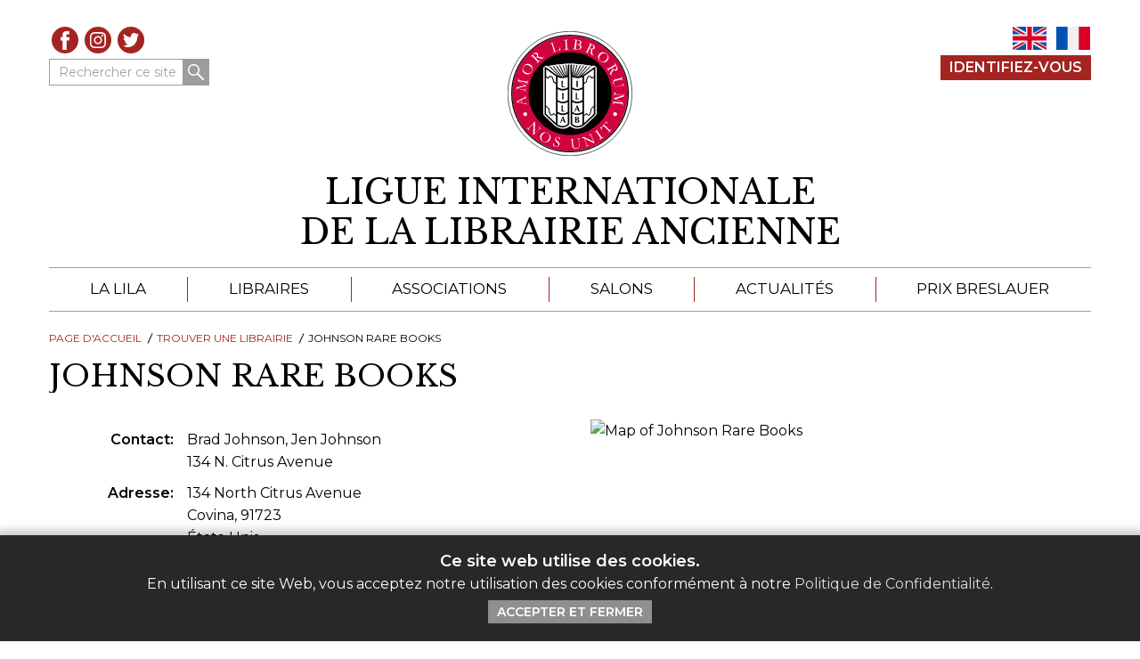

--- FILE ---
content_type: text/html; charset=UTF-8
request_url: https://ilab.org/fr/affiliate/johnson-rare-books
body_size: 6220
content:

<!DOCTYPE html>
	
<html lang="en-US">
	<head>
		<link rel="preconnect" href="https://fonts.gstatic.com">
		<link rel="preconnect" href="//code.jquery.com" crossorigin>
		<title>Johnson Rare Books | Ligue Internationale de la Librairie Ancienne (LILA)</title>
		<meta name="viewport" content="width=device-width, initial-scale=1">
		<meta http-equiv="content-type" content="text/html; charset=UTF-8">
					<meta name="description" content="La Ligue internationale des libraires antiquaires regroupe des associations nationales et des libraires de livres rares.">
				<meta http-equiv="X-UA-Compatible" content="IE=edge">
		<link rel="apple-touch-icon-precomposed" sizes="57x57" href="/apple-touch-icon-57x57.png">
		<link rel="apple-touch-icon-precomposed" sizes="114x114" href="/apple-touch-icon-114x114.png">
		<link rel="apple-touch-icon-precomposed" sizes="72x72" href="/apple-touch-icon-72x72.png">
		<link rel="apple-touch-icon-precomposed" sizes="144x144" href="/apple-touch-icon-144x144.png">
		<link rel="apple-touch-icon-precomposed" sizes="60x60" href="/apple-touch-icon-60x60.png">
		<link rel="apple-touch-icon-precomposed" sizes="120x120" href="/apple-touch-icon-120x120.png">
		<link rel="apple-touch-icon-precomposed" sizes="76x76" href="/apple-touch-icon-76x76.png">
		<link rel="apple-touch-icon-precomposed" sizes="152x152" href="/apple-touch-icon-152x152.png">
		<link rel="icon" type="image/png" href="/favicon-196x196.png" sizes="196x196">
		<link rel="icon" type="image/png" href="/favicon-96x96.png" sizes="96x96">
		<link rel="icon" type="image/png" href="/favicon-32x32.png" sizes="32x32">
		<link rel="icon" type="image/png" href="/favicon-16x16.png" sizes="16x16">
		<link rel="icon" type="image/png" href="/favicon-128.png" sizes="128x128">
		<meta name="application-name" content="ILAB">
		<meta name="msapplication-TileColor" content="#FFFFFF">
		<meta name="msapplication-TileImage" content="/mstile-144x144.png">
		<meta name="msapplication-square70x70logo" content="/mstile-70x70.png">
		<meta name="msapplication-square150x150logo" content="/mstile-150x150.png">
		<meta name="msapplication-wide310x150logo" content="/mstile-310x150.png">
		<meta name="msapplication-square310x310logo" content="/mstile-310x310.png">
		<link href="https://fonts.googleapis.com/css2?family=Libre+Baskerville&family=Montserrat:ital,wght@0,400;0,600;1,400&display=swap" rel="stylesheet"> 
		<link rel="stylesheet" href="https://cdn.jsdelivr.net/npm/bootstrap@4.5.3/dist/css/bootstrap.min.css" integrity="sha384-TX8t27EcRE3e/ihU7zmQxVncDAy5uIKz4rEkgIXeMed4M0jlfIDPvg6uqKI2xXr2" crossorigin="anonymous">
		<link rel="stylesheet" href="/css/style.css?wrongemboyo" type="text/css">
		
									
	<title>ILAB - FR - ILAB - FR</title>
	<meta name="description" content="" />

	<meta property="fb:app_id" content="">
	<meta property="og:url" content="https://ilab.org/fr/affiliate/johnson-rare-books" />
	<meta property="og:type" content="website" />
	<meta property="og:title" content="ILAB - FR - ILAB - FR" />
	<meta property="og:image" content="https://ilab.org/assets/images/_1200x630_crop_center-center_none/ILAB-logo-color.svg" />
	<meta property="og:image:width" content="1200" />
	<meta property="og:image:height" content="630" />
	<meta property="og:description" content="" />
	<meta property="og:site_name" content="ILAB - FR" />
	<meta property="og:locale" content="fr" />
	<meta property="og:locale:alternate" content="en" />
	<meta property="og:locale:alternate" content="fr" />
	
	<meta name="twitter:card" content="summary_large_image" />
	<meta name="twitter:site" content="ILABRareBooks" />
	<meta name="twitter:url" content="https://ilab.org/fr/affiliate/johnson-rare-books" />
	<meta name="twitter:title" content="ILAB - FR - ILAB - FR" />
	<meta name="twitter:description" content="" />
	<meta name="twitter:image" content="https://ilab.org/assets/images/_1200x600_crop_center-center_none/ILAB-logo-color.svg" />

	
	<link rel="home" href="https://ilab.org/fr/" />
	<link rel="canonical" href="https://ilab.org/fr/affiliate/johnson-rare-books">
				
					<script async src="https://www.googletagmanager.com/gtag/js?id=G-1NV6P92LZ1"></script>
			<script>
				window.dataLayer = window.dataLayer || [];
				function gtag(){dataLayer.push(arguments);}
				gtag('js', new Date());
				
				gtag('config', 'G-1NV6P92LZ1', {
					'linker': {
						'domains': ['ilab.org', 'ilabprize.org', 'missingbooksregister.org']
					}
				});
			</script>
				
	</head>
	<body class="no-js fr bookseller-details">
		<a class="sr-only" href="#page-content">Aller au contenu</a>
					<div id="cookie-disclaimer" style="display: none;">
			    <div class="page-width">
											<h5>Ce site web utilise des cookies.</h5>
										<p>En utilisant ce site Web, vous acceptez notre utilisation des cookies conformément à notre <a href="https://ilab.org/fr/page/politique-de-confidentialite">Politique de Confidentialité</a>.</p>
											<button type="button" class="btn">Accepter et Fermer</button>
								    </div>
			</div>
				
		<header id="org-header">
			<div class="page-width">
				<div class="header-tools">
					
					<div class="group group-1">

												
													<ul class="social-icons">
																	<li><a href="https://www.facebook.com/ILABBooksellers" class="facebook" target="_blank" title="Visitez notre page Facebook">Facebook</a></li>
																									<li><a href="https://www.instagram.com/ilab_booksellers_worldwide" class="instagram" target="_blank" title="Voir notre flux Instagram">Instagram</a></li>
																									<li><a href="https://twitter.com/ILABRareBooks" class="twitter" target="_blank" title="Voir nos messages Twitter">Twitter</a></li>
															</ul>
						
							<form action="https://ilab.org/fr/search/results" id="hdr-search" aria-label="Rechercher ce site">
								<div class="form-group one-line">
									<label class="sr-only" for="top-search-1">Rechercher ce site</label>
									<input type="search"  class="form-control" name="q" id="top-search-1" value="" placeholder="Rechercher ce site">
									<button type="submit" name="submit" class="btn mag-icon">Rechercher</button>
								</div>
							</form>

						
					</div>
					<div class="group group-2">
																			<div class="language-switcher">
								<ul>
																			<li class="en">
																																																																																													<a href="https://ilab.org/affiliate/johnson-rare-books">EN</a>
										</li>
																			<li class="fr is-active">
																																																																																													<a href="https://ilab.org/fr/affiliate/johnson-rare-books">FR</a>
										</li>
																	</ul>
							</div>
						

																				<div class="bs-login">
																	<a href="https://ilab.org/fr/login" class="btn">Identifiez-Vous</a>
															</div>
												
																	</div>
					
				</div>

				<div class="branding" id="hdr-branding">
					<div class="logo">
						<a href="https://ilab.org/fr" aria-label="Retour au site principal de LILA" title="Retour au site principal de LILA"><img src="/assets/images/ILAB-logo-color.svg" width="142" height="142" alt="LILA"></a>
					</div>
																																																																												<h2>
						<a href="https://ilab.org/fr/" aria-label="retour à la page d&#039;accueil">																		<span>Ligue Internationale</span>
								<span>de la Librairie Ancienne</span>
								</a>
					</h2>
				</div>				
				
				
		<nav id="main-nav" aria-label="Main Menu">
		<input type="checkbox" id="nav-trigger" class="trigger">
		<label for="nav-trigger" title="Menu Ouvrir / Fermer" aria-label="Menu Ouvrir / Fermer"><span>Menu Ouvrir / Fermer</span></label>
	    <ul class="menu page-menu">
																						<li>
							<a href="/fr/page/about">La LILA</a>
													
									<ul class="submenu">
																					<li>
									<a href="/page/about">À Propos de la LILA</a>
								</li>
																												<li>
									<a href="/page/booksellers">Trouver une librairie</a>
								</li>
																												<li>
									<a href="/page/congresses">Congrès &amp; Réunions de la LILA</a>
								</li>
																												<li>
									<a href="/page/book-fairs">Salons Internationaux de la LILA</a>
								</li>
																												<li>
									<a href="/page/codes-customs">Code es us et Coutumes de La LILA</a>
								</li>
																												<li>
									<a href="/page/history">L&#039;histoire de la LILA</a>
								</li>
																												<li>
									<a href="/page/education-mentoring">Éducation &amp; Mentorat</a>
								</li>
																												<li>
									<a href="/page/ressources">Videos and Ressources</a>
								</li>
																												<li>
									<a href="/page/committee">Comité de la LILA</a>
								</li>
																												<li>
									<a href="/page/contact">Contact</a>
								</li>
													
					</ul>
								
				</li>
																						<li>
							<a href="/fr/page/booksellers">Libraires</a>
													
									<ul class="submenu">
																					<li>
									<a href="/fr/page/booksellers">Libraires de la LILA</a>
								</li>
																												<li>
									<a href="/fr/page/catalogues">Catalogues</a>
								</li>
																												<li>
									<a href="/fr/page/book-search">Recherche de livres</a>
								</li>
																												<li>
									<a href="/fr/page/directory">Répertoire des Librairies</a>
								</li>
													
					</ul>
								
				</li>
																						<li>
							<a href="/fr/page/associations">Associations</a>
													
								
				</li>
																						<li>
							<a href="/fr/page/events">Salons</a>
													
								
				</li>
																						<li>
							<a href="/fr/page/news">Actualités</a>
													
								
				</li>
																						<li>
							<a href="https://ilabprize.org/fr">Prix Breslauer</a>
													
									<ul class="submenu">
																					<li>
									<a href="https://ilabprize.org/fr/page/entering-the-prize">Appel à soumission</a>
								</li>
																												<li>
									<a href="https://ilabprize.org/fr/breslauer-year/2026">Soumissions 2026</a>
								</li>
																												<li>
									<a href="https://ilabprize.org/fr/page/breslauer-prize-jury">Le Jury du Prix Breslauer</a>
								</li>
																												<li>
									<a href="https://ilabprize.org/fr/page/breslauer-prize-archive">Archives du Prix Breslauer</a>
								</li>
													
					</ul>
								
				</li>
						
			<li class="menu-search">
				<form action="https://ilab.org/fr/search/results" aria-label="Rechercher ce site">
					<div class="form-group one-line">
						<label class="sr-only" for="top-search-2">Rechercher ce site</label>
						<input type="search"  class="form-control" name="q" id="top-search-2" value="" placeholder="Rechercher ce site">
						<button type="submit" name="submit" class="btn mag-icon">Rechercher</button>
					</div>
				</form>						
			</li>
			
	    </ul>
	</nav>
			</div>
		</header>

	    <div id="loading" style="display:none;"><div class="spinner"></div></div>
		
<main id="page-content">
	<nav aria-label="Breadcrumb" class="breadcrumb page-width">
		<ol>
			<li><a href="https://ilab.org/fr/">Page d&#039;Accueil</a></li>
										<li><a href="https://ilab.org/fr/page/booksellers">Trouver une librairie</a></li>
									<li aria-current="page">Johnson Rare Books</li>
		</ol>
	</nav>
	<header id="content-header" class="page-width">
		<h1>Johnson Rare Books</h1>
	</header>
	
	<section class="page-width">
		<div class="contact-wrap">
			<div class="text-wrap">

				<dl class="hanging-indents">
																	<dt class="contact">Contact</dt>
						<dd>
																																	Brad Johnson, Jen Johnson
																																									<br>									134 N. Citrus Avenue
																														</dd>
										<dt class="address">Adresse</dt>
					<dd>							
						<div class="address">
															134 North Citrus Avenue<br>
																						Covina,
																													91723<br>
																						États-Unis
													</div>
					</dd>			
											<dt class="hours">Heures d&#039;Ouverture</dt>
						<dd>- From Monday to Friday: From 10:00 am to 15:00 pm and from 15:00 pm to 18:00 pm<br />
- Saturday: From 10:00 am to 15:00 pm and from 15:00 pm to 17:00 pm</dd>										
																<dt class="phone">Téléphone</dt>
						<dd>
														<a href="tel:6269671888">6269671888</a>
						</dd>
																<dt class="mobile">Mobile</dt>
						<dd>
														<a href="tel:9678402329">967-840-2329</a>
						</dd>
																					<dt class="email">E-mail</dt>
						<dd>
																							<a href="mailto:jen@johnsonrarebooks.com">jen@johnsonrarebooks.com</a>
													</dd>
																<dt class="website">Site web</dt>
						<dd><a href="http://www.johnsonrarebooks.com" target="_blank">http://www.johnsonrarebooks.com</a></dd>
																								</dl>

								
							</div>

							<figure class="map">
					<img src="https://maps.googleapis.com/maps/api/staticmap?key=AIzaSyCiiUzaOo75SdP229tQZotTL291REI3VlA&amp;size=562x562&amp;markers=134+North+Citrus+Avenue+Covina+91723+%C3%89tats-Unis&amp;zoom=6" width="500" height="500" alt="Map of Johnson Rare Books">
				</figure>
			
		</div>
		
		<div class="row mt">
												<div class="col-12">
						<h4>Spécialités</h4> 
						<ul class="text-cols">
																													        <li>Éditions originales modernes</li>
						        																						        <li>Musique</li>
						        																						        <li>Spectacle</li>
						        																						        <li>Pamphlets</li>
						        													</ul>
					</div>
									</div>

	</section>

					
				<section class="banner-feature news tint-1">
			<a href="https://ilab.org/fr/article/budapest-scholarship-for-young-antiquarians-and-the-winners-are" class="box-link">
			    					<div class="image-wrap">
												
												<img src="/assets/images/articles/_225xAUTO_fit_center-center_75_none/articles_1866_image1_scholarship1.jpg" srcset="/assets/images/articles/_450xAUTO_fit_center-center_75_none/articles_1866_image1_scholarship1.jpg 450w, /assets/images/articles/_788xAUTO_fit_center-center_75_none/articles_1866_image1_scholarship1.jpg 788w, /assets/images/articles/_900xAUTO_fit_center-center_75_none/articles_1866_image1_scholarship1.jpg 900w" width="225" height="225" alt="Articles 1866 image1 scholarship1" sizes="(min-width: 1500px) 750px,
								    (min-width: 768px) 50vw,
							 		60vw" role="presentation">
					</div>
								<div class="text-wrap">
									        <div class="topic">Congress</div>
															
					<h3>BUDAPEST SCHOLARSHIP FOR YOUNG ANTIQUARIANS - AND THE WINNERS ARE ...</h3>
					<div class="date">19 juin 2016</div>
											<div class="desc">The Hungarian Antiquarian Booksellers' Association has the honour and pleasure to announce the three winners of the YOUNG ANTIQUARIAN SCHOLARSHIP. The winners will participate in the 42nd ILAB Congress in Budapest, 21-23 September, 2016. Congress fees and accommodation of the scholarship winners will be funded entirely by the Hungarian…</div>
										<div class="more">Plus</div>
				</div>
			</a>
		</section>
	
	<div class="page-width unimportant">
					</div>

</main>

	

		<footer id="page-footer">
			<div class="page-width">				
				<div class="group-2">
					<div class="logo">
						<a href="https://ilab.org/fr" aria-label="retour à la page d&#039;accueil"><img src="/assets/images/ILAB-logo-color.svg" width="142" height="142" alt="LILA"></a>
					</div>
					<div class="content-wrap">
						<div class="branding">
							<h3 class="org-name">
																<span class="en">International League of Antiquarian Booksellers (ILAB)</span>
																<span class="fr">Ligue Internationale de la Librairie Ancienne (LILA)</span>
							</h3>
							<div class="org-desc">
								Réseau mondial de 22 associations nationales de libraires d’antiquaires, créé en 1949.<br />
Plus de 1600 libraires rares affiliés basés dans 40 pays à travers le monde.
							</div>
						</div>
						<div class="row footer-menu">
																																												<div class="col-12 col-sm-6 col-md-4">
											<h4>La Ligue</h4>
											<ul class="menu footer-menu-group">
																																															<li><a href="https://ilab.org/fr//page/about">À propos de la LILA</a></li>
											 										 																																															<li><a href="https://ilab.org/fr//page/associations">Associations internationales</a></li>
											 										 																																															<li><a href="https://ilab.org/fr//page/book-fairs">Salons Internationaux</a></li>
											 										 																																															<li class="external-link"><a href="https://ilabprize.org" target="_blank">Prix Breslauer de la Bibliographie</a></li>
										 																																															</ul>
											</div>
																				<div class="col-12 col-sm-6 col-md-4">
											<h4>Libraires</h4>
											<ul class="menu footer-menu-group">
																																															<li><a href="https://ilab.org/fr//page/directory">Répertoire des Libraires</a></li>
											 										 																																															<li><a href="https://ilab.org/fr//page/book-search">Recherche de Livres</a></li>
											 										 																																															<li class="external-link"><a href="https://ilab.org/page/catalogues" target="_blank">Catalogues des Libraires</a></li>
										 																																															<li class="external-link"><a href="https://ilab.org/article/ilab-code-of-usages-and-customs" target="_blank">Code des Us et Coutumes</a></li>
										 																																															<li class="external-link"><a href="https://missingbooksregister.org/" target="_blank">Répertoire des Livres Disparus</a></li>
										 																																															</ul>
											</div>
																				<div class="col-12 col-sm-6 col-md-4">
											<h4>Rester en Contact</h4>
											<ul class="menu footer-menu-group">
																																															<li><a href="https://ilab.org/fr//page/contact">Contacter la LILA</a></li>
																							</ul><!-- loop.last == true? -->
																									<ul class="social-icons">
																													<li><a href="https://www.facebook.com/ILABBooksellers" class="facebook" target="_blank" title="Visitez notre page Facebook">Facebook</a></li>
																																											<li><a href="https://www.instagram.com/ilab_booksellers_worldwide" class="instagram" target="_blank" title="Voir notre flux Instagram">Instagram</a></li>
																																											<li><a href="https://twitter.com/ILABRareBooks" class="twitter" target="_blank" title="Voir nos messages Twitter">Twitter</a></li>
																											</ul>
																										
													<form action="#" method="post">
														<div class="form-head">Inscrivez-vous à notre newsletter</div>
														<div class="one-line">
															<label class="sr-only" for="ftr-newsletter-email">Entrer Votre Email</label>
															<div><input type="text" class="form-control" id="ftr-newsletter-email" name="mail" placeholder="Entrer Votre Email"></div>
															<button type="submit" name="submit" class="btn">S&#039;inscrire</button>
														</div>
													</form>
												</div>
											 										 																														</div><!-- /.footer-menu -->
						
						<div class="legal">
							<div class="copyright">Tout le Contenu © 2026 LILA</div>
															<div class="org-reg">
	Enregistré comme Company Limited by Guarantee — Company no: 11841023<br />
	Adresse Enregistrée: Venthams Ltd. Chartered Accountants, 51 Lincoln’s Inn Fields, London, WC2A 3NA, UK
</div>
<ul class="menu low-emphasis">
	<li><a href="#">Avertissement Légal</a></li>
	<li><a href="#">Protection des Données</a></li>
</ul>
														<div class="credit">Site web créé par <a href="https://www.biblio.com" target="_blank">Biblio.com</a></div>
						</div>
						
					</div>
				</div>
				
			</div>
		</footer>
		
		<script src="https://code.jquery.com/jquery-3.5.1.min.js" integrity="sha256-9/aliU8dGd2tb6OSsuzixeV4y/faTqgFtohetphbbj0=" crossorigin="anonymous"></script>
		<script src="https://cdn.jsdelivr.net/npm/bootstrap@4.5.3/dist/js/bootstrap.bundle.min.js" integrity="sha384-ho+j7jyWK8fNQe+A12Hb8AhRq26LrZ/JpcUGGOn+Y7RsweNrtN/tE3MoK7ZeZDyx" crossorigin="anonymous"></script>
		<script src="/js/custom.js?gravytrain"></script>
	</body>
</html>